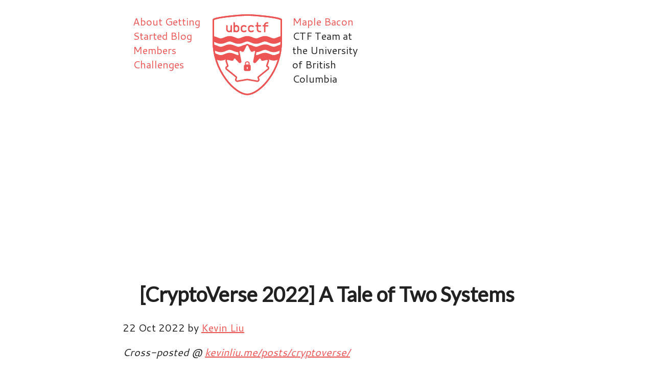

--- FILE ---
content_type: text/html; charset=utf-8
request_url: https://maplebacon.org/2022/10/cryptoverse-2022/
body_size: 4815
content:
<!doctype html>
<html>
  <head>
    <meta charset="utf-8">
    <meta name="viewport" content="width=device-width, initial-scale=1">
    <title>[CryptoVerse 2022] A Tale of Two Systems</title>
    <link rel="stylesheet" href="/assets/css/styles.css">
    <meta name="image" property="og:image" content="/favicon.png">
    <meta name="description" property="og:description" content="CTF Team at the University of British Columbia">
    <link rel="shortcut icon" type="image/png" href="/favicon.png">
    <link rel="alternate" type="application/atom+xml" href="/feed.xml" title="CTF @ UBC"/>
    <link rel="me" href="https://mastodon.social/@maplebaconctf">
    <link href="https://fonts.googleapis.com/css?family=Inconsolata:700|Overpass+Mono|Lato|Cantarell" rel="stylesheet">
    <link rel="stylesheet" href="https://cdn.jsdelivr.net/npm/katex@0.15.3/dist/katex.min.css" crossorigin="anonymous">
    <script defer src="https://cdn.jsdelivr.net/npm/katex@0.16.9/dist/katex.min.js" crossorigin="anonymous"></script>
    <script defer src="https://cdn.jsdelivr.net/npm/katex@0.16.9/dist/contrib/auto-render.min.js" crossorigin="anonymous"
            onload='renderMathInElement(document.body, {delimiters: [
                    {left: "$$", right: "$$", display: true},
                    {left: "\\(", right: "\\)", display: false},
                    {left: "\\[", right: "\\]", display: true},
                    {left: "$", right: "$", display: false}
            ]});'>
    </script>
    <!-- Global site tag (gtag.js) - Google Analytics -->
    <script async src="https://www.googletagmanager.com/gtag/js?id=UA-180688592-1"></script>
    <script>
      window.dataLayer = window.dataLayer || [];
      function gtag(){dataLayer.push(arguments);}
      gtag('js', new Date());
      gtag('config', 'UA-180688592-1');
    </script>
  </head>
  <body>
    <main>
      <header>
  <nav>
    <a href="/about">About</a>
    <a href="/getting_started">Getting Started</a>
    <a href="/blog">Blog</a>
    <a href="/members">Members</a>
    <a href="/challenge">Challenges</a>
    <!-- <a href="https://ctf.maplebacon.org" >maplectf_2023</a> -->
  </nav>
  <div class="logo">
    <a href="/">
      <img src="/assets/images/logo.svg">
    </a>
  </div>
  <div class="title-container">
    <div class="title"><a href="/teamname"><span>Maple Bacon</span></a></div>
    <div class="subtitle">
      <span>
        CTF Team at the University of British Columbia
      </span>
    </div>
  </div>
</header>

      <div class="content">
        <h1>[CryptoVerse 2022] A Tale of Two Systems</h1>
<p>
  22 Oct 2022
  
  by <a href="/authors/vEvergarden/">Kevin Liu</a>
  <!-- ^^ this jekyll is all on one line so commas format properly -->
</p>
<div class="post">
<p><em>Cross-posted @ <a href="https://kevinliu.me/posts/cryptoverse/">kevinliu.me/posts/cryptoverse/</a></em></p>

<p><img src="/assets/images/cryptoverse/scoreboard.png" alt="Scoreboard" /></p>

<p>Another win for Maple Bacon!</p>

<h1 id="a-tale-of-two-systems">A Tale of Two Systems</h1>

<blockquote>
  <p>It’s impossible to get a secure cryptosystem by combining two insecure cryptosystems.</p>
</blockquote>

<p>This challenge is split into two stages independent from each other.</p>

<h2 id="stage-1">Stage 1</h2>

<div class="language-python highlighter-rouge"><div class="highlight"><pre class="highlight"><code><span class="n">NBITS</span> <span class="o">=</span> <span class="mi">1024</span>

<span class="k">def</span> <span class="nf">system_one</span><span class="p">(</span><span class="n">m</span><span class="p">:</span> <span class="nb">bytes</span><span class="p">):</span>
    <span class="n">a</span><span class="p">,</span> <span class="n">b</span> <span class="o">=</span> <span class="p">[</span><span class="n">getRandomNBitInteger</span><span class="p">(</span><span class="n">NBITS</span><span class="p">)</span> <span class="k">for</span> <span class="n">_</span> <span class="ow">in</span> <span class="nb">range</span><span class="p">(</span><span class="mi">2</span><span class="p">)]</span>
    <span class="n">p</span> <span class="o">=</span> <span class="n">getPrime</span><span class="p">(</span><span class="mi">2</span> <span class="o">*</span> <span class="n">NBITS</span><span class="p">)</span>
    <span class="n">q</span> <span class="o">=</span> <span class="n">getPrime</span><span class="p">(</span><span class="n">NBITS</span> <span class="o">//</span> <span class="mi">2</span><span class="p">)</span>
    <span class="n">g</span> <span class="o">=</span> <span class="n">inverse</span><span class="p">(</span><span class="n">a</span><span class="p">,</span> <span class="n">p</span><span class="p">)</span> <span class="o">*</span> <span class="n">q</span> <span class="o">%</span> <span class="n">p</span>

    <span class="n">ct</span> <span class="o">=</span> <span class="p">(</span><span class="n">b</span> <span class="o">*</span> <span class="n">g</span> <span class="o">+</span> <span class="n">bytes_to_long</span><span class="p">(</span><span class="n">m</span><span class="p">))</span> <span class="o">%</span> <span class="n">p</span>

    <span class="k">print</span><span class="p">(</span><span class="sa">f</span><span class="s">"p = </span><span class="si">{</span><span class="n">p</span><span class="si">}</span><span class="s">"</span><span class="p">)</span>
    <span class="k">print</span><span class="p">(</span><span class="sa">f</span><span class="s">"g = </span><span class="si">{</span><span class="n">g</span><span class="si">}</span><span class="s">"</span><span class="p">)</span>
    <span class="k">print</span><span class="p">(</span><span class="sa">f</span><span class="s">"ct = </span><span class="si">{</span><span class="n">ct</span><span class="si">}</span><span class="se">\n</span><span class="s">"</span><span class="p">)</span>
</code></pre></div></div>

<p>At first, this system doesn’t seem solvable because $a$ and $b$ are randomly generated and used in the encryption process. However, since we know the relative sizes of the parameters, we can apply some ✨ lattice magic ✨ to recover $a$ and $b$, and subsequently $m$.</p>

<p>First, the sizes of the internal variables are bounded by:</p>
<ul>
  <li>$a$ - 1024 bits</li>
  <li>$b$ - 1024 bits</li>
  <li>$p$ - 2048 bits</li>
  <li>$q$ - 512 bits</li>
  <li>$g$ - 2048 bits</li>
  <li>$ct$ - 2048 bits</li>
</ul>

<p>From the encryption process, we have that:</p>

\[g \equiv a^{-1}q \mod p\]

\[ga  \equiv q \mod p\]

<p>Thus, there exists some integer $k$ such that $ga = pk + q$.</p>

<p>Since $ga$ is 3072 bits and $p$ is 2048 bits, $k$ will be around 1024 bits.</p>

<p>Now, consider the lattice:</p>

\[\begin{bmatrix}
p &amp; 1 \\
g &amp; 1 
\end{bmatrix}\]

<p>Notice that we can express the vector $(q, a-k)$ as a linear combination of the rows of the lattice:</p>

\[(q, a-k) = a(g, 1) + -k(p, 1)\]

<p>Since $q$ is 512 bits while $a$ and $k$ are 1024 bits, this vector is “small” compared to the original rows with 2048 bit numbers. So, we can apply LLL and hope that the small basis vector is $(q, a-k)$:</p>

<div class="language-python highlighter-rouge"><div class="highlight"><pre class="highlight"><code><span class="n">m</span> <span class="o">=</span> <span class="n">Matrix</span><span class="p">([[</span><span class="n">p</span><span class="p">,</span> <span class="mi">1</span><span class="p">],</span> <span class="p">[</span><span class="n">g</span><span class="p">,</span> <span class="mi">1</span><span class="p">]])</span>
<span class="k">print</span><span class="p">(</span><span class="n">m</span><span class="p">.</span><span class="n">LLL</span><span class="p">())</span>
</code></pre></div></div>

<p>Now that we have $q$ and $a$ from the lattice reduction, we can decrypt the message.</p>

<p>Observe that:</p>

\[a \cdot ct \equiv abg + am \equiv (g^{-1}q)bg + am \equiv bq + am \mod p\]

<p>However, since $p$ is 2048-bit and $bg$ and $am$ are both around ~1500 bits,</p>

\[bq + am &lt; p\]

<p>From this, recovering $m$ is easy:</p>

\[m \equiv (bq + am)a^{-1} \mod q\]

<div class="language-python highlighter-rouge"><div class="highlight"><pre class="highlight"><code><span class="n">m</span> <span class="o">=</span> <span class="n">Matrix</span><span class="p">([[</span><span class="n">p</span><span class="p">,</span> <span class="mi">1</span><span class="p">],</span> <span class="p">[</span><span class="n">g</span><span class="p">,</span> <span class="mi">1</span><span class="p">]])</span>
<span class="n">m</span> <span class="o">=</span> <span class="n">m</span><span class="p">.</span><span class="n">LLL</span><span class="p">()</span>
<span class="n">q</span> <span class="o">=</span> <span class="n">m</span><span class="p">[</span><span class="mi">0</span><span class="p">][</span><span class="mi">0</span><span class="p">]</span>
<span class="n">a</span> <span class="o">=</span> <span class="n">inverse</span><span class="p">(</span><span class="n">g</span><span class="p">,</span> <span class="n">p</span><span class="p">)</span> <span class="o">*</span> <span class="n">q</span> <span class="o">%</span> <span class="n">p</span>
<span class="n">temp</span> <span class="o">=</span> <span class="n">a</span> <span class="o">*</span> <span class="n">ct</span> <span class="o">%</span> <span class="n">p</span>
<span class="n">m</span> <span class="o">=</span> <span class="n">temp</span> <span class="o">*</span> <span class="n">inverse</span><span class="p">(</span><span class="n">a</span><span class="p">,</span> <span class="n">q</span><span class="p">)</span> <span class="o">%</span> <span class="n">q</span>
<span class="k">print</span><span class="p">(</span><span class="n">long_to_bytes</span><span class="p">(</span><span class="n">m</span><span class="p">))</span>
</code></pre></div></div>

<p>Flag: <code class="language-plaintext highlighter-rouge">cvctf{n0_On3_1S_u53l355_1n_7h15_w0r1d_...</code></p>

<h2 id="stage-2">Stage 2</h2>

<div class="language-python highlighter-rouge"><div class="highlight"><pre class="highlight"><code><span class="k">def</span> <span class="nf">system_two</span><span class="p">(</span><span class="n">m</span><span class="p">:</span> <span class="nb">bytes</span><span class="p">):</span>
    <span class="n">p</span><span class="p">,</span> <span class="n">q</span> <span class="o">=</span> <span class="p">[</span><span class="n">getPrime</span><span class="p">(</span><span class="n">NBITS</span> <span class="o">//</span> <span class="mi">2</span><span class="p">)</span> <span class="k">for</span> <span class="n">_</span> <span class="ow">in</span> <span class="nb">range</span><span class="p">(</span><span class="mi">2</span><span class="p">)]</span>
    <span class="n">n</span> <span class="o">=</span> <span class="n">p</span> <span class="o">*</span> <span class="n">q</span>
    <span class="n">e</span> <span class="o">=</span> <span class="mh">0x10001</span>
    <span class="n">ct</span> <span class="o">=</span> <span class="nb">pow</span><span class="p">(</span><span class="n">bytes_to_long</span><span class="p">(</span><span class="n">m</span><span class="p">),</span> <span class="n">e</span><span class="p">,</span> <span class="n">n</span><span class="p">)</span>

    <span class="k">print</span><span class="p">(</span><span class="sa">f</span><span class="s">"n = </span><span class="si">{</span><span class="n">n</span><span class="si">}</span><span class="s">"</span><span class="p">)</span>
    <span class="k">print</span><span class="p">(</span><span class="sa">f</span><span class="s">"e = </span><span class="si">{</span><span class="n">e</span><span class="si">}</span><span class="s">"</span><span class="p">)</span>
    <span class="k">print</span><span class="p">(</span><span class="sa">f</span><span class="s">"ct = </span><span class="si">{</span><span class="n">ct</span><span class="si">}</span><span class="s">"</span><span class="p">)</span>
    
    <span class="c1"># what if q is reversed?
</span>    <span class="n">q</span> <span class="o">=</span> <span class="nb">int</span><span class="p">(</span><span class="s">'0b'</span> <span class="o">+</span> <span class="s">''</span><span class="p">.</span><span class="n">join</span><span class="p">(</span><span class="nb">reversed</span><span class="p">(</span><span class="nb">bin</span><span class="p">(</span><span class="n">q</span><span class="p">)[</span><span class="mi">2</span><span class="p">:])),</span> <span class="mi">2</span><span class="p">)</span>
    <span class="n">hint</span> <span class="o">=</span> <span class="n">p</span> <span class="o">+</span> <span class="n">q</span> <span class="o">-</span> <span class="mi">2</span> <span class="o">*</span> <span class="p">(</span><span class="n">p</span> <span class="o">&amp;</span> <span class="n">q</span><span class="p">)</span>
    <span class="k">print</span><span class="p">(</span><span class="sa">f</span><span class="s">"hint = </span><span class="si">{</span><span class="n">hint</span><span class="si">}</span><span class="s">"</span><span class="p">)</span>
</code></pre></div></div>

<p>First, let’s make sense of the hint: what does <code class="language-plaintext highlighter-rouge">x + y - 2 * (x &amp; y)</code> represent for two arbitrary integers $x$ and $y$?</p>

<p>Let’s say $a_i$ represents the $i$th bit of a number $a$. Working in binary, $(x \&amp; y)_i$ is 1 if and only if $x_i = y_i = 1$. When we add $x$ and $y$ in those positions, the sum of $1+1$ in binary will carry over to the next position. But this is perfectly cancelled out when we subtract $(x \&amp; y)$ shifted to the left by 1.</p>

<p>In other words, if $x_i = y_i = 0$ or if $x_i=y_i=1$, then the corresponding bit $(x \&amp; y)_i$ is 0. This is just the XOR operation between $x$ and $y$!</p>

<p>Our goal is to factor $n$, and we currently know:</p>
<ul>
  <li>$n = pq$</li>
  <li>$p \oplus rev(q)$</li>
</ul>

<h3 id="similar-xorsa">Similar: XORSA</h3>
<p>A similar problem appeared in <a href="https://ctftime.org/task/15578">PlaidCTF</a>, where $p \oplus q$ was given. The central idea of one solution is to find the bits of $p$ and $q$ one by one.</p>

<p>Starting from the lowest bit, there are always two possibilities for $(p, q)$ since we know $(p \oplus q)$. We can try both of these possibilities recursively, for a naive solution of $2^k$ where $k$ is the number of bits in $n$. But, we can prune the majority of the search space by checking that 
\(p_0 \cdot q_0 \equiv n \mod 2^l\)</p>

<p>for our current $p_0$ and $q_0$ (lower bits of $p$ and $q$). This optimization is enough to solve the XORSA challenge.</p>

<h3 id="back-on-track">Back on track</h3>
<p>Let’s apply a similar idea to our problem, but instead of starting only from the lower bits, we recurse over the lower and higher bits simultaneously.</p>

<p>Specifically, we can guess the highest bits of $rev(q)$ and the highest bits of $p$. At the same time, we can guess the lowest bits of $rev(q)$ and the lowest bits of $p$. Note that the highest bits of $rev(q)$ are the lowest bits of $q$, and vice versa.</p>

<p>To optimize this brute force, at each step we prune over the lower bits by checking that:</p>

\[p_{low} \cdot q_{low} \equiv n \mod 2^l\]

<p>Additionally, we prune over the top bits:</p>
<ul>
  <li>If we set the remaining bits of $p_{high}$ and $q_{high}$ to $1$, the product $p_{high}q_{high}$ must be greater than $n$</li>
  <li>If we set the remaining bits of $p_{high}$ and $q_{high}$ to $0$, the product $p_{high}q_{high}$ must be less than $n$.</li>
</ul>

<p>The final solve script:</p>
<div class="language-python highlighter-rouge"><div class="highlight"><pre class="highlight"><code><span class="n">n</span> <span class="o">=</span> <span class="mf">153342396916538105228389.</span><span class="p">..</span>
<span class="n">e</span> <span class="o">=</span> <span class="mi">65537</span>
<span class="n">ct</span> <span class="o">=</span> <span class="mf">1073382308863262771844706024.</span><span class="p">..</span>
<span class="c1"># p xor (reverse q)
</span><span class="n">xor</span> <span class="o">=</span> <span class="mf">35510848380770904338319.</span><span class="p">..</span>
<span class="n">NBITS</span> <span class="o">=</span> <span class="mi">512</span>

<span class="c1"># q = highQ || lowQ and p = highP || lowP, where all high/low have idx bits
</span><span class="k">def</span> <span class="nf">find</span><span class="p">(</span><span class="n">idx</span><span class="p">,</span> <span class="n">lowP</span><span class="p">,</span> <span class="n">highP</span><span class="p">,</span> <span class="n">lowQ</span><span class="p">,</span> <span class="n">highQ</span><span class="p">):</span>

    <span class="k">if</span> <span class="n">idx</span> <span class="o">==</span> <span class="n">NBITS</span><span class="p">:</span>
        <span class="k">assert</span> <span class="n">highP</span> <span class="o">*</span> <span class="n">highQ</span> <span class="o">==</span> <span class="n">n</span>
        <span class="k">print</span><span class="p">(</span><span class="s">"FOUND!"</span><span class="p">)</span>
        <span class="k">print</span><span class="p">(</span><span class="n">highP</span><span class="p">)</span>
        <span class="k">print</span><span class="p">(</span><span class="n">highQ</span><span class="p">)</span>
        <span class="nb">exit</span><span class="p">()</span>


    <span class="n">highX</span> <span class="o">=</span> <span class="p">(</span><span class="n">xor</span> <span class="o">&gt;&gt;</span> <span class="p">(</span><span class="n">NBITS</span> <span class="o">-</span> <span class="mi">1</span> <span class="o">-</span><span class="n">idx</span><span class="p">))</span> <span class="o">&amp;</span> <span class="mi">1</span>
    <span class="n">lowX</span> <span class="o">=</span> <span class="p">(</span><span class="n">xor</span> <span class="o">&gt;&gt;</span> <span class="n">idx</span><span class="p">)</span> <span class="o">&amp;</span> <span class="mi">1</span>

    <span class="n">possibleLow</span> <span class="o">=</span> <span class="p">[]</span>
    <span class="n">possibleHigh</span> <span class="o">=</span> <span class="p">[]</span>
    
    <span class="c1"># find possible (highP, lowQ) pairs from the MSB of the XOR
</span>    <span class="k">if</span> <span class="n">highX</span> <span class="o">==</span> <span class="mi">1</span><span class="p">:</span>
        <span class="n">possibleHigh</span><span class="p">.</span><span class="n">append</span><span class="p">(((</span><span class="n">highP</span> <span class="o">&lt;&lt;</span> <span class="mi">1</span><span class="p">)</span> <span class="o">|</span> <span class="mi">1</span><span class="p">,</span> <span class="n">lowQ</span><span class="p">))</span>
        <span class="n">possibleHigh</span><span class="p">.</span><span class="n">append</span><span class="p">((</span><span class="n">highP</span> <span class="o">&lt;&lt;</span> <span class="mi">1</span><span class="p">,</span> <span class="n">lowQ</span> <span class="o">+</span> <span class="p">(</span><span class="mi">1</span> <span class="o">&lt;&lt;</span> <span class="n">idx</span><span class="p">)))</span>
    <span class="k">else</span><span class="p">:</span>
        <span class="n">possibleHigh</span><span class="p">.</span><span class="n">append</span><span class="p">((</span><span class="n">highP</span> <span class="o">&lt;&lt;</span> <span class="mi">1</span><span class="p">,</span> <span class="n">lowQ</span><span class="p">))</span>
        <span class="n">possibleHigh</span><span class="p">.</span><span class="n">append</span><span class="p">(((</span><span class="n">highP</span> <span class="o">&lt;&lt;</span> <span class="mi">1</span><span class="p">)</span> <span class="o">|</span> <span class="mi">1</span><span class="p">,</span> <span class="n">lowQ</span> <span class="o">+</span> <span class="p">(</span><span class="mi">1</span> <span class="o">&lt;&lt;</span> <span class="n">idx</span><span class="p">)))</span>
    
    <span class="c1"># find possible (lowP, highQ) pairs from the LSB of the XOR
</span>    <span class="k">if</span> <span class="n">lowX</span> <span class="o">==</span> <span class="mi">1</span><span class="p">:</span>
        <span class="n">possibleLow</span><span class="p">.</span><span class="n">append</span><span class="p">((</span><span class="n">lowP</span><span class="p">,</span> <span class="p">(</span><span class="n">highQ</span> <span class="o">&lt;&lt;</span> <span class="mi">1</span><span class="p">)</span> <span class="o">|</span> <span class="mi">1</span><span class="p">))</span>
        <span class="n">possibleLow</span><span class="p">.</span><span class="n">append</span><span class="p">((</span><span class="n">lowP</span> <span class="o">+</span> <span class="p">(</span><span class="mi">1</span> <span class="o">&lt;&lt;</span> <span class="n">idx</span><span class="p">),</span> <span class="n">highQ</span> <span class="o">&lt;&lt;</span> <span class="mi">1</span><span class="p">))</span>
    <span class="k">else</span><span class="p">:</span>
        <span class="n">possibleLow</span><span class="p">.</span><span class="n">append</span><span class="p">((</span><span class="n">lowP</span><span class="p">,</span> <span class="n">highQ</span> <span class="o">&lt;&lt;</span> <span class="mi">1</span><span class="p">))</span>
        <span class="n">possibleLow</span><span class="p">.</span><span class="n">append</span><span class="p">((</span><span class="n">lowP</span> <span class="o">+</span> <span class="p">(</span><span class="mi">1</span> <span class="o">&lt;&lt;</span> <span class="n">idx</span><span class="p">),</span> <span class="p">(</span><span class="n">highQ</span> <span class="o">&lt;&lt;</span> <span class="mi">1</span><span class="p">)</span> <span class="o">|</span> <span class="mi">1</span><span class="p">))</span>


    <span class="k">for</span> <span class="n">highP</span><span class="p">,</span> <span class="n">lowQ</span> <span class="ow">in</span> <span class="n">possibleHigh</span><span class="p">:</span>
        <span class="k">for</span> <span class="n">lowP</span><span class="p">,</span> <span class="n">highQ</span> <span class="ow">in</span> <span class="n">possibleLow</span><span class="p">:</span>
            <span class="c1"># prune lower bits
</span>            <span class="k">if</span> <span class="n">lowP</span> <span class="o">*</span> <span class="n">lowQ</span> <span class="o">%</span> <span class="p">(</span><span class="mi">1</span> <span class="o">&lt;&lt;</span> <span class="p">(</span><span class="n">idx</span> <span class="o">+</span> <span class="mi">1</span><span class="p">))</span> <span class="o">!=</span> <span class="n">n</span> <span class="o">%</span> <span class="p">(</span><span class="mi">1</span> <span class="o">&lt;&lt;</span> <span class="p">(</span><span class="n">idx</span> <span class="o">+</span> <span class="mi">1</span><span class="p">)):</span>
                <span class="k">continue</span>
            
            <span class="n">pad</span> <span class="o">=</span> <span class="n">NBITS</span><span class="o">-</span><span class="mi">1</span><span class="o">-</span><span class="n">idx</span>

            <span class="c1"># check upper bit bounds
</span>            <span class="k">if</span> <span class="p">(</span><span class="n">highP</span> <span class="o">&lt;&lt;</span> <span class="n">pad</span><span class="p">)</span> <span class="o">*</span> <span class="p">(</span><span class="n">highQ</span> <span class="o">&lt;&lt;</span> <span class="n">pad</span><span class="p">)</span> <span class="o">&gt;</span> <span class="n">n</span><span class="p">:</span>
                <span class="k">continue</span>

            <span class="k">if</span> <span class="p">((</span><span class="n">highP</span> <span class="o">&lt;&lt;</span> <span class="n">pad</span><span class="p">)</span> <span class="o">+</span> <span class="p">(</span><span class="mi">1</span> <span class="o">&lt;&lt;</span> <span class="n">pad</span><span class="p">)</span> <span class="o">-</span> <span class="mi">1</span><span class="p">)</span> <span class="o">*</span> <span class="p">((</span><span class="n">highQ</span> <span class="o">&lt;&lt;</span> <span class="n">pad</span><span class="p">)</span> <span class="o">+</span> <span class="p">(</span><span class="mi">1</span> <span class="o">&lt;&lt;</span> <span class="n">pad</span><span class="p">)</span> <span class="o">-</span> <span class="mi">1</span><span class="p">)</span> <span class="o">&lt;</span> <span class="n">n</span><span class="p">:</span>
                <span class="k">continue</span>

            <span class="n">find</span><span class="p">(</span><span class="n">idx</span><span class="o">+</span><span class="mi">1</span><span class="p">,</span> <span class="n">lowP</span><span class="p">,</span> <span class="n">highP</span><span class="p">,</span> <span class="n">lowQ</span><span class="p">,</span> <span class="n">highQ</span><span class="p">)</span>

<span class="n">find</span><span class="p">(</span><span class="mi">0</span><span class="p">,</span> <span class="mi">0</span><span class="p">,</span> <span class="mi">0</span><span class="p">,</span> <span class="mi">0</span><span class="p">,</span> <span class="mi">0</span><span class="p">)</span>
</code></pre></div></div>

<p>Partial flag: <code class="language-plaintext highlighter-rouge">_wH0_l16h73N5_tHe_BurD3nS_0F_4n07h3R.-_-}</code></p>

<p>Final flag: <code class="language-plaintext highlighter-rouge">cvctf{n0_On3_1S_u53l355_1n_7h15_w0r1d_..._wH0_l16h73N5_tHe_BurD3nS_0F_4n07h3R.-_-}</code></p>

</div>

      </div>
      <footer class="section">
  <a href="https://discord.gg/keeTZsmfVA" target="_blank" rel="noopener noreferrer">discord</a>
  &middot;
  <a href="https://ctftime.org/team/73723" target="_blank" rel="noopener noreferrer">ctftime</a>
  &middot;
  <a href="https://twitter.com/maplebaconctf" target="_blank" rel="noopener noreferrer">twitter</a>
</footer>

    </main>
  </body>
</html>


--- FILE ---
content_type: text/css; charset=utf-8
request_url: https://maplebacon.org/assets/css/styles.css
body_size: 783
content:
@import "gruvbox.css";

:root {
    --red: #ed5454;
    --blue: #73ead3;
    --azure: #d2ffff;
    --header-color: #2b2b2b;
    --background-color: #212121;
    --code-background-color: #272727;
    --text-color: #fff;
}

html {
    font-size: 1.25em;
}

body {
    background-color: var(--background-color);
    font-family: 'Cantarell', sans-serif; /*'Comic Mono', 'Lato', 'Noto Sans', 'Helvetica'; */
    font-variant-ligatures: none;
    color: var(--text-color);
}

/* Header text */
h1, h2, h3, h4, h5, h6 {
    font-family: 'Lato', 'Noto Sans', sans-serif;
}

/* Centering and width */
main {
    margin: 0 auto;
    max-width: 40em;
}

a {
    color: var(--red);
    text-decoration: underline;
    &:hover {
        /* color: #73ead3; */
        filter: brightness(240%);
    }
}

header a, footer a {
    text-decoration: none;
}

h1 {
    text-align: center;
}

.post h2 {
    padding-top: 1em;
}

img {
    max-width: 100%;
    height: auto;
    border-style: none;
    vertical-align: middle;
}

blockquote {
    font-style: italic;
    border-left: 4px solid #ccc;
    padding-left: 1em;
}

p > code, li > code {
    background: var(--code-background-color);
    border-radius: 4px;
    padding: 2px 6px;
    color: var(--red);
}

.highlight {
    overflow-x: scroll;
    padding: 0 5px;
}

div.highlight, pre.highlight {
    overflow-x: auto;
}

/* Very fancy header css */
/* todo: simplify */
header {
    padding: 20px;
    margin-bottom: 20px;

    display: grid;
    grid-template-columns: repeat(5, 1fr);
    grid-template-rows: repeat(3, 1fr);
    grid-column-gap: 20px;
    grid-row-gap: 0px;

    .logo {
        grid-column: 1 / 2;
        grid-row: 1 / 4;
        display: flex;
        justify-content: center;
        img {
            height: 90px;
        }
        margin-top: 0.5em;
    }
    .title-container {
        grid-column: 2 / 6;
        grid-row: 2 / 4;
        .title {
            color: #ed5454;
            font-size: 1.3rem;
        }
        .subtitle {
            font-size: 1rem;
        }
    }
    nav {
        grid-column: 2 / 6;
        grid-row: 1;
        display: flex;
        flex-direction: row;
        justify-content: flex-end;
        font-size: 0.9rem;
        a {
            padding-left: 10px;
            padding-right: 10px;
        }
    }
}

/* Centered footer */
footer {
    padding-top: 30px;
    text-align: center;
    margin-bottom: 25px;
}

/* Home page blurb */
.description {
    text-align: center;
    margin: 0 auto;
    font-size: 1.2rem;
    grid-column: 1 / 3;
    h2 {
        padding-top: 0;
    }
}

/* Inline images: for use with {% include image.html %} */
figure {
    margin-top: 10px;
    margin-bottom: 10px;
    border-bottom-width: 10px;
    figcaption {
        text-align: center;
        font-style: italic;
        font-size: 0.85em;
        padding-top: 10px;
        padding-left: 10px;
        padding-right: 10px;
    }
    &.img-right {
        width: 50%;
        float: right;
        margin: 10px 0px 10px 20px;
    }
    &.img-left {
        width: 50%;
        float: left;
        margin: 10px 20px 10px 0px;
    }
    &.img-top {
        width: 50%;
        margin: 10px auto;
    }
}

/* Light theme: for those who prefer it (but we default to dark) */
@media (prefers-color-scheme: light) {
    body {
        background-color: var(--text-color);
        color: var(--background-color);
    }
}

/* Media queries: for small screens */
@media (max-width: 700px) {
    header {
        display: flex;
        flex-direction: column;
        * {
            margin-left: auto;
            margin-right: auto;
            text-align: center;
        }
        .logo a img {
            margin: 10px auto;
            width: 20vw;
        }
    }
}

/* Media queries: for mobile viewing */
@media (max-width: 400px) {
    body {
        font-size: 0.75em;
    }
}


--- FILE ---
content_type: text/css; charset=utf-8
request_url: https://maplebacon.org/assets/css/gruvbox.css
body_size: 477
content:
/* https://github.com/daveyarwood/gruvbox-pygments/blob/master/gruvbox.css */

.highlight .hll { background-color: #ffffcc }
.highlight  { background: #282828; color: #ebdbb2; background-color: #282828 }
.highlight .c { color: #928374; font-style: italic; background-color: #282828 } /* Comment */
.highlight .err { color: #ebdbb2; background-color: #282828 } /* Error */
.highlight .esc { color: #ebdbb2; background-color: #282828 } /* Escape */
.highlight .g { color: #ebdbb2; background-color: #282828 } /* Generic */
.highlight .k { color: #fe8019; background-color: #282828 } /* Keyword */
.highlight .l { color: #ebdbb2; background-color: #282828 } /* Literal */
.highlight .n { color: #ebdbb2; background-color: #282828 } /* Name */
.highlight .o { color: #fe8019; background-color: #282828 } /* Operator */
.highlight .x { color: #ebdbb2; background-color: #282828 } /* Other */
.highlight .p { color: #ebdbb2; background-color: #282828 } /* Punctuation */
.highlight .ch { color: #928374; font-style: italic; background-color: #282828 } /* Comment.Hashbang */
.highlight .cm { color: #928374; font-style: italic; background-color: #282828 } /* Comment.Multiline */
.highlight .cp { color: #8ec07c; background-color: #282828 } /* Comment.Preproc */
.highlight .c1 { color: #928374; font-style: italic; background-color: #282828 } /* Comment.Single */
.highlight .cs { color: #928374; font-style: italic; background-color: #282828 } /* Comment.Special */
.highlight .gd { color: #282828; background-color: #fb4934 } /* Generic.Deleted */
.highlight .ge { color: #83a598; text-decoration: underline; background-color: #282828 } /* Generic.Emph */
.highlight .gr { color: #ebdbb2; font-weight: bold; background-color: #fb4934 } /* Generic.Error */
.highlight .gh { color: #b8bb26; font-weight: bold; background-color: #282828 } /* Generic.Heading */
.highlight .gi { color: #282828; background-color: #b8bb26 } /* Generic.Inserted */
.highlight .go { color: #504945; background-color: #282828 } /* Generic.Output */
.highlight .gp { color: #ebdbb2; background-color: #282828 } /* Generic.Prompt */
.highlight .gs { color: #ebdbb2; background-color: #282828 } /* Generic.Strong */
.highlight .gu { color: #b8bb26; font-weight: bold; background-color: #282828 } /* Generic.Subheading */
.highlight .gt { color: #ebdbb2; font-weight: bold; background-color: #fb4934 } /* Generic.Traceback */
.highlight .kc { color: #fe8019; background-color: #282828 } /* Keyword.Constant */
.highlight .kd { color: #fe8019; background-color: #282828 } /* Keyword.Declaration */
.highlight .kn { color: #fe8019; background-color: #282828 } /* Keyword.Namespace */
.highlight .kp { color: #fe8019; background-color: #282828 } /* Keyword.Pseudo */
.highlight .kr { color: #fe8019; background-color: #282828 } /* Keyword.Reserved */
.highlight .kt { color: #fabd2f; background-color: #282828 } /* Keyword.Type */
.highlight .ld { color: #ebdbb2; background-color: #282828 } /* Literal.Date */
.highlight .m { color: #d3869b; background-color: #282828 } /* Literal.Number */
.highlight .s { color: #b8bb26; background-color: #282828 } /* Literal.String */
.highlight .na { color: #b8bb26; font-weight: bold; background-color: #282828 } /* Name.Attribute */
.highlight .nb { color: #fabd2f; background-color: #282828 } /* Name.Builtin */
.highlight .nc { color: #ebdbb2; background-color: #282828 } /* Name.Class */
.highlight .no { color: #d3869b; background-color: #282828 } /* Name.Constant */
.highlight .nd { color: #ebdbb2; background-color: #282828 } /* Name.Decorator */
.highlight .ni { color: #fabd2f; background-color: #282828 } /* Name.Entity */
.highlight .ne { color: #fb4934; background-color: #282828 } /* Name.Exception */
.highlight .nf { color: #fabd2f; background-color: #282828 } /* Name.Function */
.highlight .nl { color: #fb4934; background-color: #282828 } /* Name.Label */
.highlight .nn { color: #ebdbb2; background-color: #282828 } /* Name.Namespace */
.highlight .nx { color: #ebdbb2; background-color: #282828 } /* Name.Other */
.highlight .py { color: #ebdbb2; background-color: #282828 } /* Name.Property */
.highlight .nt { color: #fb4934; background-color: #282828 } /* Name.Tag */
.highlight .nv { color: #ebdbb2; background-color: #282828 } /* Name.Variable */
.highlight .ow { color: #fe8019; background-color: #282828 } /* Operator.Word */
.highlight .w { color: #ebdbb2; background-color: #282828 } /* Text.Whitespace */
.highlight .mb { color: #d3869b; background-color: #282828 } /* Literal.Number.Bin */
.highlight .mf { color: #d3869b; background-color: #282828 } /* Literal.Number.Float */
.highlight .mh { color: #d3869b; background-color: #282828 } /* Literal.Number.Hex */
.highlight .mi { color: #d3869b; background-color: #282828 } /* Literal.Number.Integer */
.highlight .mo { color: #d3869b; background-color: #282828 } /* Literal.Number.Oct */
.highlight .sb { color: #b8bb26; background-color: #282828 } /* Literal.String.Backtick */
.highlight .sc { color: #b8bb26; background-color: #282828 } /* Literal.String.Char */
.highlight .sd { color: #b8bb26; background-color: #282828 } /* Literal.String.Doc */
.highlight .s2 { color: #b8bb26; background-color: #282828 } /* Literal.String.Double */
.highlight .se { color: #b8bb26; background-color: #282828 } /* Literal.String.Escape */
.highlight .sh { color: #b8bb26; background-color: #282828 } /* Literal.String.Heredoc */
.highlight .si { color: #b8bb26; background-color: #282828 } /* Literal.String.Interpol */
.highlight .sx { color: #b8bb26; background-color: #282828 } /* Literal.String.Other */
.highlight .sr { color: #b8bb26; background-color: #282828 } /* Literal.String.Regex */
.highlight .s1 { color: #b8bb26; background-color: #282828 } /* Literal.String.Single */
.highlight .ss { color: #83a598; background-color: #282828 } /* Literal.String.Symbol */
.highlight .bp { color: #fabd2f; background-color: #282828 } /* Name.Builtin.Pseudo */
.highlight .vc { color: #ebdbb2; background-color: #282828 } /* Name.Variable.Class */
.highlight .vg { color: #ebdbb2; background-color: #282828 } /* Name.Variable.Global */
.highlight .vi { color: #ebdbb2; background-color: #282828 } /* Name.Variable.Instance */
.highlight .il { color: #d3869b; background-color: #282828 } /* Literal.Number.Integer.Long */


--- FILE ---
content_type: image/svg+xml
request_url: https://maplebacon.org/assets/images/logo.svg
body_size: 8844
content:
<!-- Originally designed by Kristen -->
<!-- https://www.figma.com/design/yiWLu3oMvW1kkYt0UnOkJE/Maple-Bacon-Logo?node-id=0-1&t=ZBMegTKp5LYJ5NY0-1 -->
<svg width="140" height="164" viewBox="0 0 140 164" fill="none" xmlns="http://www.w3.org/2000/svg">
	<path
		d="M2.12156 10.5793L2.12158 10.5793C2.5282 10.2547 3.12562 9.93355 3.88914 9.61684C5.417 8.98307 7.61549 8.36474 10.2996 7.77031C15.6685 6.58132 22.9855 5.48685 30.7798 4.556C45.398 2.81017 61.7122 1.63801 70 1.5002C78.2878 1.63801 94.602 2.81017 109.22 4.556C117.014 5.48685 124.332 6.58132 129.7 7.77031C132.385 8.36474 134.583 8.98307 136.111 9.61684C136.874 9.93355 137.472 10.2547 137.878 10.5793L138.814 9.407L137.878 10.5793C138.291 10.9089 138.5 11.236 138.5 11.5589V52.9173C138.5 84.615 127.408 112.012 113.211 131.485C106.113 141.221 98.2393 148.977 90.5874 154.3C83.2296 159.417 76.069 162.29 70 162.499C63.9311 162.29 56.7704 159.417 49.4126 154.3C41.7607 148.977 33.8865 141.221 26.7885 131.485C12.5924 112.012 1.5 84.615 1.5 52.9173V11.5589C1.5 11.236 1.70873 10.9088 2.12156 10.5793Z"
		stroke="#ED5454" stroke-width="3" stroke-miterlimit="10" />
	<path
		d="M2.12156 10.5793L2.12158 10.5793C2.5282 10.2547 3.12562 9.93355 3.88914 9.61684C5.417 8.98307 7.61549 8.36474 10.2996 7.77031C15.6685 6.58132 22.9855 5.48685 30.7798 4.556C45.398 2.81017 61.7122 1.63801 70 1.5002C78.2878 1.63801 94.602 2.81017 109.22 4.556C117.014 5.48685 124.332 6.58132 129.7 7.77031C132.385 8.36474 134.583 8.98307 136.111 9.61684C136.874 9.93355 137.472 10.2547 137.878 10.5793L138.814 9.407L137.878 10.5793C138.291 10.9089 138.5 11.236 138.5 11.5589V52.9173C138.5 84.615 127.408 112.012 113.211 131.485C106.113 141.221 98.2393 148.977 90.5874 154.3C83.2296 159.417 76.069 162.29 70 162.499C63.9311 162.29 56.7704 159.417 49.4126 154.3C41.7607 148.977 33.8865 141.221 26.7885 131.485C12.5924 112.012 1.5 84.615 1.5 52.9173V11.5589C1.5 11.236 1.70873 10.9088 2.12156 10.5793Z"
		stroke="#ED5454" stroke-width="3" stroke-miterlimit="10" />
	<path
		d="M70.5173 132.177C70.175 132.117 69.825 132.117 69.4827 132.177L50.2775 135.539C48.0052 135.937 46.153 133.729 46.9404 131.56L48.0083 128.619C48.1235 128.309 48.1382 127.969 48.0504 127.65C47.9627 127.33 47.7769 127.046 47.5191 126.837L28.238 111.252C26.5126 109.857 26.8456 107.137 28.8564 106.199L29.686 105.813C30.0363 105.647 30.3141 105.36 30.4672 105.005C30.6203 104.65 30.6383 104.251 30.5177 103.884L27.5773 94.8571C26.8619 92.6612 28.792 90.5145 31.0513 90.993L39.2263 92.7244C39.5855 92.7992 39.9596 92.7476 40.2851 92.5785C40.6105 92.4094 40.8674 92.1331 41.0121 91.7965L41.7739 90.0077C42.624 88.0115 45.2466 87.55 46.7271 89.1362L53.9282 96.8511C54.1648 97.1002 54.476 97.2661 54.815 97.3237C55.154 97.3814 55.5026 97.3278 55.8085 97.171C56.1144 97.0142 56.3611 96.7626 56.5117 96.454C56.6622 96.1454 56.7085 95.7964 56.6435 95.4593L52.9079 76.2297C52.4174 73.7046 55.124 71.7736 57.352 73.059L59.6524 74.3862C59.8402 74.4961 60.0486 74.5663 60.2647 74.5925C60.4808 74.6187 60.7 74.6003 60.9087 74.5385C61.1174 74.4767 61.3112 74.3728 61.478 74.2332C61.6448 74.0936 61.7811 73.9212 61.8785 73.7269L67.3276 63.0448C68.4409 60.8625 71.5591 60.8625 72.6724 63.0449L78.1215 73.7269C78.2189 73.9212 78.3552 74.0936 78.522 74.2332C78.6888 74.3728 78.8826 74.4767 79.0913 74.5385C79.3 74.6003 79.5192 74.6187 79.7353 74.5925C79.9514 74.5663 80.1598 74.4961 80.3476 74.3862L82.648 73.059C84.876 71.7736 87.5826 73.7046 87.0921 76.2297L83.3565 95.4593C83.2915 95.7964 83.3378 96.1454 83.4883 96.454C83.6389 96.7626 83.8856 97.0142 84.1915 97.171C84.4974 97.3278 84.846 97.3814 85.185 97.3237C85.524 97.2661 85.8352 97.1002 86.0718 96.8511L93.2729 89.1362C94.7534 87.55 97.376 88.0115 98.2261 90.0077L98.9879 91.7965C99.1326 92.1331 99.3895 92.4094 99.7149 92.5785C100.04 92.7476 100.414 92.7992 100.774 92.7244L108.949 90.993C111.208 90.5145 113.138 92.6612 112.423 94.8571L109.482 103.884C109.362 104.251 109.38 104.65 109.533 105.005C109.686 105.36 109.964 105.647 110.314 105.813L111.144 106.199C113.154 107.137 113.487 109.857 111.762 111.252L92.4809 126.837C92.2231 127.046 92.0373 127.33 91.9496 127.65C91.8618 127.969 91.8765 128.309 91.9917 128.619L93.0596 131.56C93.847 133.729 91.9948 135.937 89.7225 135.539L70.5173 132.177Z"
		stroke="#ED5454" stroke-width="3" />
	<path fill-rule="evenodd" clip-rule="evenodd"
		d="M111 91.2873V83.4588H85.6877L83.3565 95.4593C83.2915 95.7964 83.3378 96.1454 83.4883 96.454C83.6234 96.7309 83.8359 96.9619 84.0991 97.1197H85.7366C85.8592 97.0462 85.9721 96.956 86.0718 96.8511L93.2729 89.1362C94.7534 87.55 97.376 88.0115 98.2261 90.0077L98.9879 91.7965C99.1326 92.1331 99.3895 92.4094 99.7149 92.5785C100.04 92.7476 100.414 92.7992 100.774 92.7244L108.949 90.993C109.697 90.8346 110.408 90.9638 111 91.2873ZM31.0513 90.993C30.3035 90.8346 29.5917 90.9638 29 91.2873V83.4588H54.3123L56.6436 95.4593C56.7085 95.7964 56.6622 96.1454 56.5117 96.454C56.3766 96.7309 56.1641 96.9619 55.9009 97.1197H54.2634C54.1408 97.0462 54.0279 96.956 53.9282 96.8511L46.7271 89.1362C45.2466 87.55 42.624 88.0115 41.7739 90.0077L41.0121 91.7965C40.8674 92.1331 40.6105 92.4094 40.2851 92.5785C39.9596 92.7476 39.5855 92.7992 39.2263 92.7244L31.0513 90.993Z"
		fill="#ED5454" />
	<path fill-rule="evenodd" clip-rule="evenodd"
		d="M0.0184845 55.1702C0.0061964 54.4217 0 53.6707 0 52.9173V44.1253C0.836442 44.1738 1.65356 44.2758 2.45645 44.4225C3.76494 44.6617 4.98221 45.0103 6.10464 45.3927L6.10466 45.3927C7.43941 45.8474 8.72148 46.38 9.82051 46.8366L9.82055 46.8366L9.88767 46.8645C11.0583 47.3508 12.0337 47.7538 12.9981 48.0824L12.9981 48.0824C13.7585 48.3415 14.4373 48.5272 15.0773 48.6442C15.6323 48.7457 16.1531 48.7944 16.6667 48.7944C17.1803 48.7944 17.7012 48.7457 18.2562 48.6442C18.8961 48.5272 19.5748 48.3415 20.335 48.0825C21.2995 47.7539 22.2749 47.3508 23.4457 46.8645L23.5127 46.8367C24.6118 46.3801 25.8939 45.8474 27.2287 45.3927L28.6902 49.6825L27.2287 45.3927C28.3511 45.0103 29.5684 44.6617 30.8769 44.4225L31.7285 49.0815L30.8769 44.4225C32.0316 44.2114 33.2157 44.093 34.4444 44.093C35.6732 44.093 36.8573 44.2114 38.012 44.4225C39.3205 44.6617 40.5378 45.0103 41.6602 45.3927L39.8865 50.5988L41.6602 45.3927C42.995 45.8474 44.277 46.38 45.3761 46.8366L45.4432 46.8645C46.6139 47.3508 47.5893 47.7538 48.5537 48.0824L46.78 53.2885L48.5537 48.0824C49.3141 48.3415 49.9928 48.5272 50.6328 48.6442C51.1878 48.7457 51.7087 48.7944 52.2222 48.7944C52.7358 48.7944 53.2567 48.7457 53.8118 48.6442C54.4517 48.5272 55.1303 48.3415 55.8906 48.0825C56.8551 47.7539 57.8305 47.3508 59.0012 46.8645L59.0684 46.8366L59.0685 46.8365C60.1675 46.38 61.4495 45.8474 62.7842 45.3927C63.9067 45.0103 65.124 44.6617 66.4324 44.4225C67.5872 44.2114 68.7713 44.093 70 44.093C71.2287 44.093 72.4129 44.2115 73.5676 44.4225C74.876 44.6617 76.0933 45.0102 77.2158 45.3927L75.7636 49.6551L77.2158 45.3927C78.5504 45.8474 79.8324 46.3799 80.9314 46.8365L80.9314 46.8365L80.9988 46.8645C82.1694 47.3508 83.1448 47.7538 84.1093 48.0824L82.3398 53.2761L84.1093 48.0824C84.8697 48.3415 85.5484 48.5272 86.1884 48.6442C86.7434 48.7457 87.2642 48.7944 87.7778 48.7944C88.2914 48.7944 88.8123 48.7457 89.3673 48.6442C90.0072 48.5272 90.6859 48.3415 91.4461 48.0825C92.4106 47.7539 93.386 47.3508 94.5568 46.8645L94.6237 46.8367C95.7228 46.3801 97.005 45.8474 98.3398 45.3927L99.7814 49.624L98.3398 45.3927C99.4622 45.0103 100.68 44.6617 101.988 44.4225L102.783 48.7715L101.988 44.4225C103.143 44.2114 104.327 44.093 105.556 44.093C106.784 44.093 107.968 44.2114 109.123 44.4225C110.432 44.6617 111.649 45.0103 112.771 45.3927L111.319 49.6551L112.771 45.3927C114.106 45.8474 115.388 46.3799 116.487 46.8365L116.487 46.8365L116.554 46.8645C117.725 47.3508 118.7 47.7538 119.665 48.0824C120.425 48.3415 121.104 48.5272 121.744 48.6442C122.299 48.7457 122.82 48.7944 123.333 48.7944C123.847 48.7944 124.368 48.7457 124.923 48.6442C125.563 48.5272 126.241 48.3415 127.002 48.0825C127.966 47.7539 128.942 47.3508 130.112 46.8645L130.179 46.8368C131.278 46.3802 132.56 45.8475 133.895 45.3927L135.669 50.5988L133.895 45.3927C135.018 45.0103 136.235 44.6617 137.544 44.4225C138.346 44.2758 139.164 44.1738 140 44.1253V52.9173C140 53.6707 139.994 54.4217 139.982 55.1702C139.831 55.1904 139.677 55.2147 139.522 55.2432C138.882 55.3602 138.203 55.5459 137.443 55.805C136.478 56.1336 135.503 56.5366 134.332 57.0229L132.222 51.9437L134.332 57.0229L134.265 57.0509L134.264 57.051C133.166 57.5076 131.884 58.0401 130.549 58.4948C129.427 58.8772 128.209 59.2257 126.901 59.4649C125.746 59.676 124.562 59.7944 123.333 59.7944C122.105 59.7944 120.921 59.676 119.766 59.4649C118.457 59.2257 117.24 58.8771 116.117 58.4947C114.783 58.0399 113.501 57.5074 112.402 57.0508L112.335 57.0229C111.164 56.5366 110.188 56.1335 109.224 55.805C108.464 55.5459 107.785 55.3602 107.145 55.2432C106.59 55.1418 106.069 55.093 105.556 55.093C105.042 55.093 104.521 55.1418 103.966 55.2432C103.326 55.3602 102.647 55.5459 101.887 55.805C100.923 56.1336 99.9473 56.5366 98.7766 57.0229L98.7093 57.0509C97.6103 57.5074 96.3283 58.04 94.9936 58.4948C93.8711 58.8772 92.6539 59.2257 91.3454 59.4649C90.1907 59.676 89.0065 59.7944 87.7778 59.7944C86.5492 59.7944 85.3651 59.676 84.2105 59.4649C82.9018 59.2257 81.6843 58.8771 80.5618 58.4947C79.2271 58.0399 77.945 57.5073 76.846 57.0508L76.779 57.0229C75.6083 56.5366 74.6328 56.1335 73.6684 55.805C72.9081 55.5459 72.2294 55.3602 71.5895 55.2432C71.0345 55.1418 70.5136 55.093 70 55.093C69.4864 55.093 68.9655 55.1418 68.4105 55.2432C67.7706 55.3602 67.0919 55.5459 66.3316 55.805C65.3672 56.1335 64.3917 56.5366 63.221 57.0229L63.1537 57.0509C62.0547 57.5074 60.7727 58.04 59.438 58.4948C58.3156 58.8772 57.0983 59.2257 55.7898 59.4649C54.6351 59.676 53.451 59.7944 52.2222 59.7944C50.9936 59.7944 49.8096 59.676 48.6549 59.4649C47.3463 59.2257 46.1288 58.8771 45.0062 58.4947C43.6716 58.04 42.3897 57.5074 41.2908 57.0509L41.2906 57.0508L41.2234 57.0229C40.0527 56.5366 39.0773 56.1335 38.1128 55.805C37.3525 55.5459 36.6739 55.3602 36.034 55.2432C35.4789 55.1418 34.9581 55.093 34.4444 55.093C33.9308 55.093 33.41 55.1418 32.8549 55.2432C32.215 55.3602 31.5363 55.5459 30.7761 55.805C29.8116 56.1336 28.8362 56.5366 27.6655 57.0229L25.9174 52.8148L27.6655 57.0229L27.5983 57.0508L27.5983 57.0508C26.4992 57.5074 25.2172 58.04 23.8824 58.4948C22.76 58.8772 21.5427 59.2257 20.2342 59.4649L19.2466 54.062L20.2342 59.4649C19.0795 59.676 17.8954 59.7944 16.6667 59.7944C15.438 59.7944 14.254 59.676 13.0994 59.4649C11.7907 59.2257 10.5732 58.8771 9.45064 58.4947C8.11601 58.04 6.83408 57.5074 5.73515 57.0509L5.73512 57.0508L5.66788 57.0229C4.49716 56.5366 3.52172 56.1335 2.55726 55.805C1.79699 55.5459 1.11832 55.3602 0.478419 55.2432L0.478412 55.2432C0.322611 55.2147 0.169499 55.1904 0.0184845 55.1702Z"
		fill="#ED5454" />
	<path fill-rule="evenodd" clip-rule="evenodd"
		d="M1.4021 72.4519C0.86819 68.7566 0.478143 64.9841 0.246933 61.1412C0.997487 61.1943 1.73275 61.2902 2.45645 61.4225C3.76493 61.6617 4.98221 62.0103 6.10464 62.3927L6.10466 62.3927C7.4394 62.8474 8.72147 63.38 9.8205 63.8366L9.82051 63.8366L9.82054 63.8366L9.88767 63.8645C11.0583 64.3508 12.0337 64.7538 12.9981 65.0824L12.9981 65.0824C13.7585 65.3415 14.4373 65.5272 15.0773 65.6442C15.6323 65.7457 16.1531 65.7944 16.6667 65.7944C17.1803 65.7944 17.7012 65.7457 18.2562 65.6442C18.8961 65.5272 19.5748 65.3415 20.335 65.0825C21.2995 64.7539 22.2749 64.3508 23.4457 63.8645L23.5127 63.8367C24.6118 63.3801 25.8939 62.8474 27.2287 62.3927L28.6902 66.6825L27.2287 62.3927C28.3511 62.0103 29.5684 61.6617 30.8769 61.4225L31.7285 66.0815L30.8769 61.4225C32.0316 61.2114 33.2157 61.093 34.4444 61.093C35.6732 61.093 36.8573 61.2114 38.012 61.4225C39.3205 61.6617 40.5378 62.0103 41.6602 62.3927L39.8865 67.5988L41.6602 62.3927C42.995 62.8474 44.277 63.38 45.376 63.8366L45.3761 63.8366L45.4432 63.8645C46.6139 64.3508 47.5893 64.7538 48.5537 65.0824L46.7799 70.2885L48.5537 65.0824C49.3141 65.3415 49.9928 65.5272 50.6328 65.6442C51.1878 65.7457 51.7087 65.7944 52.2222 65.7944C52.7358 65.7944 53.2567 65.7457 53.8118 65.6442C54.4517 65.5272 55.1303 65.3415 55.8906 65.0825C56.8551 64.7539 57.8305 64.3508 59.0012 63.8645L59.0684 63.8366L59.0685 63.8365L59.0686 63.8365C60.1676 63.38 61.4496 62.8474 62.7842 62.3927C63.9067 62.0103 65.124 61.6617 66.4324 61.4225C67.5872 61.2114 68.7713 61.093 70 61.093C71.2287 61.093 72.4129 61.2115 73.5676 61.4225C74.876 61.6617 76.0933 62.0102 77.2158 62.3927L75.7636 66.6551L77.2158 62.3927C78.5504 62.8474 79.8323 63.3799 80.9312 63.8364L80.9314 63.8365L80.9314 63.8365L80.9988 63.8645C82.1694 64.3508 83.1448 64.7538 84.1093 65.0824L82.3398 70.2761L84.1093 65.0824C84.8697 65.3415 85.5484 65.5272 86.1884 65.6442C86.7434 65.7457 87.2642 65.7944 87.7778 65.7944C88.2914 65.7944 88.8123 65.7457 89.3673 65.6442C90.0072 65.5272 90.6859 65.3415 91.4461 65.0825C92.4106 64.7539 93.386 64.3508 94.5568 63.8645L94.6237 63.8367C95.7228 63.3801 97.005 62.8474 98.3398 62.3927L99.7814 66.624L98.3398 62.3927C99.4622 62.0103 100.68 61.6617 101.988 61.4225L102.783 65.7715L101.988 61.4225C103.143 61.2114 104.327 61.093 105.556 61.093C106.784 61.093 107.968 61.2114 109.123 61.4225C110.432 61.6617 111.649 62.0103 112.771 62.3927L111.319 66.6551L112.771 62.3927C114.106 62.8474 115.388 63.3799 116.487 63.8365L116.487 63.8365L116.554 63.8645C117.725 64.3508 118.7 64.7538 119.665 65.0824C120.425 65.3415 121.104 65.5272 121.744 65.6442C122.299 65.7457 122.82 65.7944 123.333 65.7944C123.847 65.7944 124.368 65.7457 124.923 65.6442C125.563 65.5272 126.241 65.3415 127.002 65.0825C127.966 64.7539 128.942 64.3508 130.112 63.8645L130.179 63.8368C131.278 63.3802 132.56 62.8475 133.895 62.3927L135.669 67.5988L133.895 62.3927C135.018 62.0103 136.235 61.6617 137.544 61.4225C138.267 61.2902 139.003 61.1943 139.753 61.1412C139.522 64.9841 139.132 68.7566 138.598 72.4519C138.232 72.5491 137.849 72.6666 137.443 72.805C136.478 73.1336 135.503 73.5366 134.332 74.0229L132.222 68.9437L134.332 74.0229L134.265 74.0509L134.264 74.051L134.264 74.0512C133.165 74.5077 131.883 75.0401 130.549 75.4948C129.427 75.8772 128.209 76.2257 126.901 76.4649C125.746 76.676 124.562 76.7944 123.333 76.7944C122.105 76.7944 120.921 76.676 119.766 76.4649C118.457 76.2257 117.24 75.8771 116.117 75.4947C114.783 75.0399 113.501 74.5074 112.402 74.0508L112.335 74.0229C111.164 73.5366 110.188 73.1335 109.224 72.805C108.464 72.5459 107.785 72.3602 107.145 72.2432C106.59 72.1418 106.069 72.093 105.556 72.093C105.042 72.093 104.521 72.1418 103.966 72.2432C103.326 72.3602 102.647 72.5459 101.887 72.805C100.923 73.1336 99.9473 73.5366 98.7766 74.0229L98.7093 74.0509C97.6103 74.5074 96.3283 75.04 94.9936 75.4948C93.8711 75.8772 92.6539 76.2257 91.3454 76.4649C90.1907 76.676 89.0065 76.7944 87.7778 76.7944C87.5117 76.7944 87.2477 76.7888 86.9856 76.778L87.0921 76.2297C87.5826 73.7046 84.876 71.7736 82.648 73.059L80.3476 74.3862C80.1598 74.4961 79.9514 74.5663 79.7353 74.5925C79.5192 74.6187 79.3 74.6003 79.0913 74.5385C78.8826 74.4767 78.6889 74.3728 78.522 74.2332C78.3552 74.0936 78.2189 73.9212 78.1215 73.7269L72.6724 63.0449C71.5591 60.8625 68.4409 60.8625 67.3276 63.0448L61.8785 73.7269C61.7811 73.9212 61.6448 74.0936 61.478 74.2332C61.3112 74.3728 61.1174 74.4767 60.9087 74.5385C60.7 74.6003 60.4808 74.6187 60.2647 74.5925C60.0486 74.5663 59.8402 74.4961 59.6524 74.3862L57.352 73.059C55.124 71.7736 52.4174 73.7046 52.9079 76.2297L53.0144 76.778C52.7523 76.7888 52.4883 76.7944 52.2222 76.7944C50.9936 76.7944 49.8096 76.676 48.6549 76.4649C47.3463 76.2257 46.1288 75.8771 45.0062 75.4947C43.6716 75.04 42.3896 74.5074 41.2907 74.0509L41.2906 74.0508L41.2234 74.0229C40.0527 73.5366 39.0773 73.1335 38.1128 72.805C37.3525 72.5459 36.6739 72.3602 36.034 72.2432C35.4789 72.1418 34.9581 72.093 34.4444 72.093C33.9308 72.093 33.4099 72.1418 32.8549 72.2432C32.215 72.3602 31.5363 72.5459 30.7761 72.805C29.8116 73.1336 28.8362 73.5366 27.6655 74.0229L25.9174 69.8148L27.6654 74.0229L27.5983 74.0508C26.4993 74.5074 25.2172 75.04 23.8824 75.4948C22.76 75.8772 21.5427 76.2257 20.2342 76.4649L19.2466 71.062L20.2342 76.4649C19.0795 76.676 17.8954 76.7944 16.6667 76.7944C15.438 76.7944 14.254 76.676 13.0994 76.4649C11.7907 76.2257 10.5732 75.8771 9.45063 75.4947C8.11601 75.04 6.83408 74.5074 5.73515 74.0509L5.73512 74.0508L5.66788 74.0229C4.49716 73.5366 3.52172 73.1335 2.55725 72.805C2.15109 72.6666 1.76822 72.5491 1.4021 72.4519Z"
		fill="#ED5454" />
	<path fill-rule="evenodd" clip-rule="evenodd"
		d="M5.38879 90.9071C4.21763 86.8635 3.21256 82.6947 2.39859 78.412C2.41788 78.4155 2.43717 78.419 2.45645 78.4225C3.76493 78.6617 4.98221 79.0103 6.10464 79.3927L6.10466 79.3927C7.4394 79.8474 8.72147 80.38 9.8205 80.8366L9.82051 80.8366L9.82054 80.8366L9.88767 80.8645C11.0583 81.3508 12.0337 81.7538 12.9981 82.0824L12.9981 82.0824C13.7585 82.3415 14.4373 82.5272 15.0773 82.6442C15.6323 82.7457 16.1531 82.7944 16.6667 82.7944C17.1803 82.7944 17.7012 82.7457 18.2562 82.6442C18.8961 82.5272 19.5748 82.3415 20.335 82.0825C21.2995 81.7539 22.2749 81.3508 23.4457 80.8645L23.5127 80.8367C24.6118 80.3801 25.8939 79.8474 27.2287 79.3927L28.6902 83.6825L27.2287 79.3927C28.3511 79.0103 29.5684 78.6617 30.8769 78.4225L31.7285 83.0815L30.8769 78.4225C32.0316 78.2114 33.2157 78.093 34.4444 78.093C35.6732 78.093 36.8573 78.2114 38.012 78.4225C39.3205 78.6617 40.5378 79.0103 41.6602 79.3927L39.8865 84.5988L41.6602 79.3927C42.995 79.8474 44.277 80.38 45.376 80.8366L45.3761 80.8366L45.4432 80.8645C46.6139 81.3508 47.5893 81.7538 48.5537 82.0824L46.7799 87.2885L48.5537 82.0824C49.3141 82.3415 49.9928 82.5272 50.6328 82.6442C51.1878 82.7457 51.7087 82.7944 52.2222 82.7944C52.7358 82.7944 53.2567 82.7457 53.8118 82.6442C53.9204 82.6243 54.0302 82.6025 54.1413 82.5786L56.2392 93.3778C56.0906 93.4082 55.9408 93.4373 55.7898 93.4649C54.6351 93.676 53.4509 93.7944 52.2222 93.7944C51.824 93.7944 51.4305 93.7819 51.0411 93.7579L46.7271 89.1362C45.2466 87.55 42.624 88.0115 41.7739 90.0077L41.3238 91.0646L41.2907 91.0509L41.2906 91.0508L41.2234 91.0229C40.0527 90.5366 39.0773 90.1335 38.1128 89.805C37.3525 89.5459 36.6739 89.3602 36.034 89.2432C35.4789 89.1418 34.9581 89.093 34.4444 89.093C33.9308 89.093 33.4099 89.1418 32.8549 89.2432C32.215 89.3602 31.5363 89.5459 30.7761 89.805C29.8116 90.1336 28.8362 90.5366 27.6655 91.0229L25.9174 86.8148L27.6654 91.0229L27.5983 91.0508C26.4993 91.5074 25.2172 92.04 23.8824 92.4948C22.76 92.8772 21.5427 93.2257 20.2342 93.4649L19.2466 88.062L20.2342 93.4649C19.0795 93.676 17.8954 93.7944 16.6667 93.7944C15.438 93.7944 14.254 93.676 13.0994 93.4649C11.7907 93.2257 10.5732 92.8771 9.45063 92.4947C8.11601 92.04 6.83408 91.5074 5.73515 91.0509L5.73512 91.0508L5.66788 91.0229C5.57362 90.9838 5.48062 90.9451 5.38879 90.9071ZM137.601 78.412C136.787 82.6947 135.782 86.8635 134.611 90.9071C134.519 90.9451 134.426 90.9838 134.332 91.0229L132.222 85.9437L134.332 91.0229L134.265 91.0509L134.264 91.051L134.264 91.0512C133.165 91.5077 131.883 92.0401 130.549 92.4948C129.427 92.8772 128.209 93.2257 126.901 93.4649C125.746 93.676 124.562 93.7944 123.333 93.7944C122.105 93.7944 120.921 93.676 119.766 93.4649C118.457 93.2257 117.24 92.8771 116.117 92.4947C114.783 92.0399 113.501 91.5074 112.402 91.0508L112.335 91.0229C111.164 90.5366 110.188 90.1335 109.224 89.805C108.464 89.5459 107.785 89.3602 107.145 89.2432C106.59 89.1418 106.069 89.093 105.556 89.093C105.042 89.093 104.521 89.1418 103.966 89.2432C103.326 89.3602 102.647 89.5459 101.887 89.805C100.923 90.1336 99.9473 90.5366 98.7766 91.0229L98.7093 91.0509L98.6762 91.0646L98.2261 90.0077C97.376 88.0115 94.7534 87.55 93.2729 89.1362L88.9589 93.7579C88.5695 93.7819 88.176 93.7944 87.7778 93.7944C86.5492 93.7944 85.3651 93.676 84.2105 93.4649C84.0594 93.4373 83.9095 93.4082 83.7608 93.3778L85.8587 82.5786C85.9699 82.6025 86.0797 82.6243 86.1884 82.6442C86.7434 82.7457 87.2642 82.7944 87.7778 82.7944C88.2914 82.7944 88.8123 82.7457 89.3673 82.6442C90.0072 82.5272 90.6859 82.3415 91.4461 82.0825C92.4106 81.7539 93.386 81.3508 94.5568 80.8645L94.6237 80.8367C95.7228 80.3801 97.005 79.8474 98.3398 79.3927L99.7814 83.624L98.3398 79.3927C99.4622 79.0103 100.68 78.6617 101.988 78.4225L102.783 82.7715L101.988 78.4225C103.143 78.2114 104.327 78.093 105.556 78.093C106.784 78.093 107.968 78.2114 109.123 78.4225C110.432 78.6617 111.649 79.0103 112.771 79.3927L111.319 83.6551L112.771 79.3927C114.106 79.8474 115.388 80.3799 116.487 80.8365L116.487 80.8365L116.554 80.8645C117.725 81.3508 118.7 81.7538 119.665 82.0824C120.425 82.3415 121.104 82.5272 121.744 82.6442C122.299 82.7457 122.82 82.7944 123.333 82.7944C123.847 82.7944 124.368 82.7457 124.923 82.6442C125.563 82.5272 126.241 82.3415 127.002 82.0825C127.966 81.7539 128.942 81.3508 130.112 80.8645L130.179 80.8368C131.278 80.3802 132.56 79.8475 133.895 79.3927L135.669 84.5988L133.895 79.3927C135.018 79.0103 136.235 78.6617 137.544 78.4225C137.563 78.419 137.582 78.4155 137.601 78.412Z"
		fill="#ED5454" />
	<path
		d="M74.7 102.1V99C74.7 96.9 72.6 95.3 70 95.3C67.4 95.3 65.3 96.9 65.3 99V102.1C64.1 102.5 63.1 103.6 63.1 105V111.9C63.1 113.6 64.5 114.9 66.1 114.9H73.9C75.6 114.9 76.9 113.6 76.9 111.9V105C76.9 103.6 76 102.5 74.7 102.1ZM70 97.3C71.5 97.3 72.7 98.1 72.7 99V101.9H67.2V99C67.3 98.1 68.5 97.3 70 97.3ZM70.7 109.2C70.7 111.1 70.6 111.4 70 111.4C69.4 111.4 69.3 111.1 69.3 109.2C68.9 109 68.7 108.6 68.7 108.2C68.7 107.5 69.3 107 70 107C70.7 107 71.3 107.5 71.3 108.2C71.3 108.6 71.1 109 70.7 109.2Z"
		fill="#ED5454" />
	<path
		d="M36.3086 23.3242C36.3086 22.9238 36.4502 22.582 36.7334 22.2988C37.0264 22.0059 37.373 21.8594 37.7734 21.8594C38.1738 21.8594 38.5156 22.0059 38.7988 22.2988C39.0918 22.582 39.2383 22.9238 39.2383 23.3242V35.043C39.2383 35.4434 39.0918 35.79 38.7988 36.083C38.5156 36.3662 38.1738 36.5078 37.7734 36.5078C37.373 36.5078 37.0312 36.3613 36.748 36.0684C36.6113 35.9414 36.5088 35.8047 36.4404 35.6582C35.542 36.2246 34.5215 36.5078 33.3789 36.5078C31.7578 36.5078 30.376 35.9365 29.2334 34.7939C28.0908 33.6514 27.5195 32.2695 27.5195 30.6484V23.3242C27.5195 22.9238 27.6611 22.582 27.9443 22.2988C28.2373 22.0059 28.584 21.8594 28.9844 21.8594C29.3848 21.8594 29.7266 22.0059 30.0098 22.2988C30.3027 22.582 30.4492 22.9238 30.4492 23.3242V30.6484C30.4492 31.459 30.7324 32.1523 31.2988 32.7285C31.875 33.2949 32.5684 33.5781 33.3789 33.5781C34.1895 33.5781 34.8779 33.2949 35.4443 32.7285C36.0205 32.1523 36.3086 31.459 36.3086 30.6484V23.3242Z"
		fill="#ED5454" />
	<path
		d="M45.0977 27.7188V30.6484C45.0977 31.459 45.3809 32.1523 45.9473 32.7285C46.5234 33.2949 47.2168 33.5781 48.0273 33.5781C48.8379 33.5781 49.5264 33.2949 50.0928 32.7285C50.6689 32.1523 50.957 31.459 50.957 30.6484V27.7188C50.957 26.9082 50.6689 26.2197 50.0928 25.6533C49.5264 25.0771 48.8379 24.7891 48.0273 24.7891C47.2168 24.7891 46.5234 25.0771 45.9473 25.6533C45.3809 26.2197 45.0977 26.9082 45.0977 27.7188ZM42.168 17.4648C42.168 17.0645 42.3096 16.7227 42.5928 16.4395C42.8857 16.1465 43.2324 16 43.6328 16C44.0332 16 44.375 16.1465 44.6582 16.4395C44.9512 16.7227 45.0977 17.0645 45.0977 17.4648V22.6211C45.9668 22.1133 46.9434 21.8594 48.0273 21.8594C49.6484 21.8594 51.0303 22.4307 52.1729 23.5732C53.3154 24.7158 53.8867 26.0977 53.8867 27.7188V30.6484C53.8867 32.2695 53.3154 33.6514 52.1729 34.7939C51.0303 35.9365 49.6484 36.5078 48.0273 36.5078C46.8848 36.5078 45.8643 36.2246 44.9658 35.6582C44.8975 35.8047 44.7998 35.9414 44.6729 36.0684C44.3799 36.3613 44.0332 36.5078 43.6328 36.5078C43.2324 36.5078 42.8857 36.3662 42.5928 36.083C42.3096 35.79 42.168 35.4434 42.168 35.043V17.4648Z"
		fill="#ED5454" />
	<path
		d="M59.7461 30.6484C59.7461 31.459 60.0293 32.1523 60.5957 32.7285C61.1719 33.2949 62.1094 33.5781 63.4082 33.5781C64.5117 33.5781 65.3516 33.29 65.9277 32.7139C65.9375 32.7041 65.9473 32.6943 65.957 32.6846C66.2402 32.4014 66.582 32.2598 66.9824 32.2598C67.3828 32.2598 67.7246 32.4062 68.0078 32.6992C68.3008 32.9824 68.4473 33.3242 68.4473 33.7246C68.4473 34.125 68.3057 34.4668 68.0225 34.75C68.0029 34.7695 67.9883 34.7793 67.9785 34.7793L67.9932 34.7939C66.8506 35.9365 65.3223 36.5078 63.4082 36.5078C61.2988 36.5078 59.6729 35.9365 58.5303 34.7939C57.3877 33.6514 56.8164 32.2695 56.8164 30.6484V27.7188C56.8164 26.0977 57.3877 24.7158 58.5303 23.5732C59.6729 22.4307 61.2988 21.8594 63.4082 21.8594C65.3223 21.8594 66.8506 22.4307 67.9932 23.5732L67.9785 23.5879C67.9883 23.5879 68.0029 23.5928 68.0225 23.6025C68.3057 23.8955 68.4473 24.2422 68.4473 24.6426C68.4473 25.043 68.3008 25.3896 68.0078 25.6826C67.7246 25.9658 67.3828 26.1074 66.9824 26.1074C66.582 26.1074 66.2402 25.9609 65.957 25.668C65.9473 25.668 65.9375 25.6631 65.9277 25.6533C65.3516 25.0771 64.5117 24.7891 63.4082 24.7891C62.1094 24.7891 61.1719 25.0771 60.5957 25.6533C60.0293 26.2197 59.7461 26.9082 59.7461 27.7188V30.6484Z"
		fill="#ED5454" />
	<path
		d="M74.3945 30.6484C74.3945 31.459 74.6777 32.1523 75.2441 32.7285C75.8203 33.2949 76.7578 33.5781 78.0566 33.5781C79.1602 33.5781 80 33.29 80.5762 32.7139C80.5859 32.7041 80.5957 32.6943 80.6055 32.6846C80.8887 32.4014 81.2305 32.2598 81.6309 32.2598C82.0312 32.2598 82.373 32.4062 82.6562 32.6992C82.9492 32.9824 83.0957 33.3242 83.0957 33.7246C83.0957 34.125 82.9541 34.4668 82.6709 34.75C82.6514 34.7695 82.6367 34.7793 82.627 34.7793L82.6416 34.7939C81.499 35.9365 79.9707 36.5078 78.0566 36.5078C75.9473 36.5078 74.3213 35.9365 73.1787 34.7939C72.0361 33.6514 71.4648 32.2695 71.4648 30.6484V27.7188C71.4648 26.0977 72.0361 24.7158 73.1787 23.5732C74.3213 22.4307 75.9473 21.8594 78.0566 21.8594C79.9707 21.8594 81.499 22.4307 82.6416 23.5732L82.627 23.5879C82.6367 23.5879 82.6514 23.5928 82.6709 23.6025C82.9541 23.8955 83.0957 24.2422 83.0957 24.6426C83.0957 25.043 82.9492 25.3896 82.6562 25.6826C82.373 25.9658 82.0312 26.1074 81.6309 26.1074C81.2305 26.1074 80.8887 25.9609 80.6055 25.668C80.5957 25.668 80.5859 25.6631 80.5762 25.6533C80 25.0771 79.1602 24.7891 78.0566 24.7891C76.7578 24.7891 75.8203 25.0771 75.2441 25.6533C74.6777 26.2197 74.3945 26.9082 74.3945 27.7188V30.6484Z"
		fill="#ED5454" />
	<path
		d="M94.9023 33.5781H96.3672C96.7676 33.5781 97.1094 33.7246 97.3926 34.0176C97.6855 34.3008 97.832 34.6426 97.832 35.043C97.832 35.4434 97.6855 35.79 97.3926 36.083C97.1094 36.3662 96.7676 36.5078 96.3672 36.5078H94.9023C93.2812 36.5078 91.8994 35.9365 90.7568 34.7939C89.6143 33.6514 89.043 32.2695 89.043 30.6484V24.7891H87.5781C87.1777 24.7891 86.8311 24.6475 86.5381 24.3643C86.2549 24.0713 86.1133 23.7246 86.1133 23.3242C86.1133 22.9238 86.2549 22.582 86.5381 22.2988C86.8311 22.0059 87.1777 21.8594 87.5781 21.8594H89.043V17.4648C89.043 17.0645 89.1846 16.7227 89.4678 16.4395C89.7607 16.1465 90.1074 16 90.5078 16C90.9082 16 91.25 16.1465 91.5332 16.4395C91.8262 16.7227 91.9727 17.0645 91.9727 17.4648V21.8594H96.3672C96.7676 21.8594 97.1094 22.0059 97.3926 22.2988C97.6855 22.582 97.832 22.9238 97.832 23.3242C97.832 23.7246 97.6855 24.0713 97.3926 24.3643C97.1094 24.6475 96.7676 24.7891 96.3672 24.7891H91.9727V30.6484C91.9727 31.459 92.2559 32.1523 92.8223 32.7285C93.3984 33.2949 94.0918 33.5781 94.9023 33.5781Z"
		fill="#ED5454" />
	<path
		d="M109.551 16H111.016C111.416 16 111.758 16.1465 112.041 16.4395C112.334 16.7227 112.48 17.0645 112.48 17.4648C112.48 17.8652 112.334 18.2119 112.041 18.5049C111.758 18.7881 111.416 18.9297 111.016 18.9297H109.551C108.74 18.9297 108.047 19.2178 107.471 19.7939C106.904 20.3604 106.621 21.0488 106.621 21.8594H111.016C111.416 21.8594 111.758 22.0059 112.041 22.2988C112.334 22.582 112.48 22.9238 112.48 23.3242C112.48 23.7246 112.334 24.0713 112.041 24.3643C111.758 24.6475 111.416 24.7891 111.016 24.7891H106.621V35.043C106.621 35.4434 106.475 35.79 106.182 36.083C105.898 36.3662 105.557 36.5078 105.156 36.5078C104.756 36.5078 104.409 36.3662 104.116 36.083C103.833 35.79 103.691 35.4434 103.691 35.043V24.7891H102.227C101.826 24.7891 101.479 24.6475 101.187 24.3643C100.903 24.0713 100.762 23.7246 100.762 23.3242C100.762 22.9238 100.903 22.582 101.187 22.2988C101.479 22.0059 101.826 21.8594 102.227 21.8594H103.691C103.691 20.2383 104.263 18.8564 105.405 17.7139C106.548 16.5713 107.93 16 109.551 16Z"
		fill="#ED5454" />
</svg>